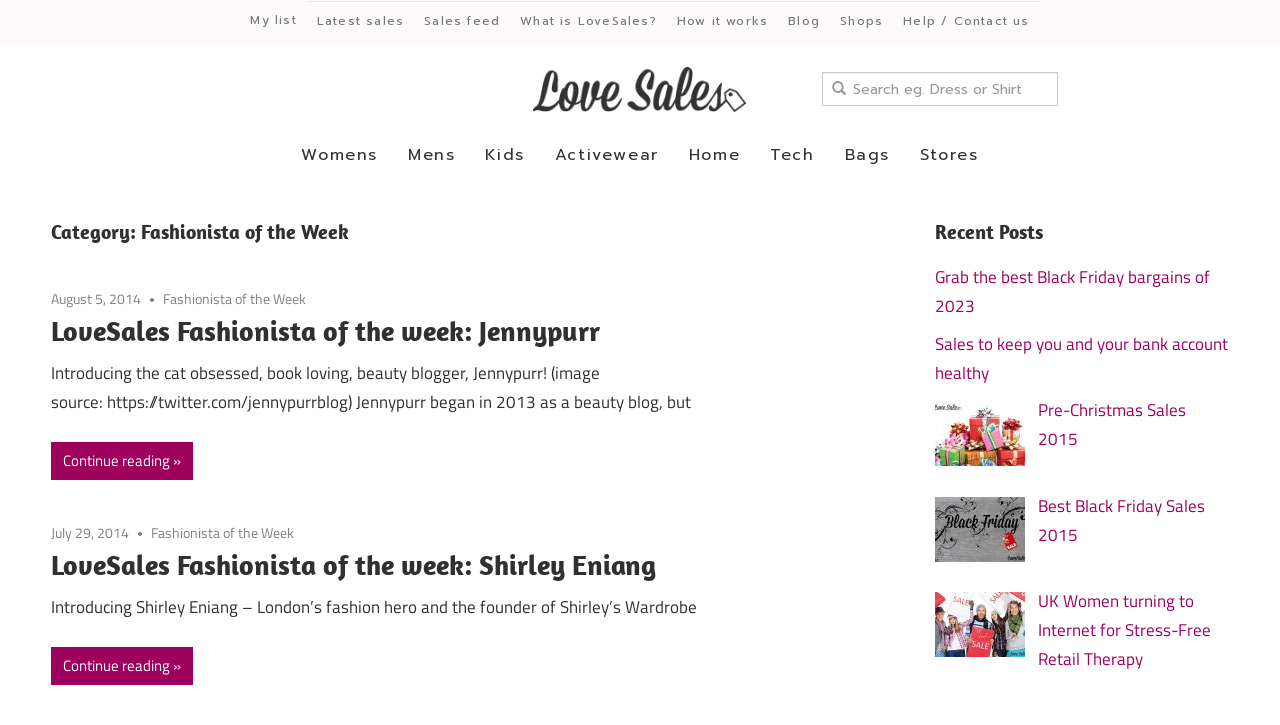

--- FILE ---
content_type: text/html; charset=UTF-8
request_url: https://www.lovesales.com/blog/category/fashionista-of-the-week/
body_size: 6665
content:
<!DOCTYPE html>
<html lang="en-US">

<head>
<meta charset="UTF-8">
<meta name="viewport" content="width=device-width, initial-scale=1">
<link rel="profile" href="http://gmpg.org/xfn/11">
<link rel="pingback" href="https://www.lovesales.com/blog/xmlrpc.php">

<meta name='robots' content='noindex, follow' />

<!-- Social Warfare v4.2.1 https://warfareplugins.com - BEGINNING OF OUTPUT -->
<style>
	@font-face {
		font-family: "sw-icon-font";
		src:url("https://www.lovesales.com/blog/wp-content/plugins/social-warfare/assets/fonts/sw-icon-font.eot?ver=4.2.1");
		src:url("https://www.lovesales.com/blog/wp-content/plugins/social-warfare/assets/fonts/sw-icon-font.eot?ver=4.2.1#iefix") format("embedded-opentype"),
		url("https://www.lovesales.com/blog/wp-content/plugins/social-warfare/assets/fonts/sw-icon-font.woff?ver=4.2.1") format("woff"),
		url("https://www.lovesales.com/blog/wp-content/plugins/social-warfare/assets/fonts/sw-icon-font.ttf?ver=4.2.1") format("truetype"),
		url("https://www.lovesales.com/blog/wp-content/plugins/social-warfare/assets/fonts/sw-icon-font.svg?ver=4.2.1#1445203416") format("svg");
		font-weight: normal;
		font-style: normal;
		font-display:block;
	}
</style>
<!-- Social Warfare v4.2.1 https://warfareplugins.com - END OF OUTPUT -->


	<!-- This site is optimized with the Yoast SEO plugin v16.3 - https://yoast.com/wordpress/plugins/seo/ -->
	<title>Fashionista of the Week Archives</title>
	<meta property="og:locale" content="en_US" />
	<meta property="og:type" content="article" />
	<meta property="og:title" content="Fashionista of the Week Archives" />
	<meta property="og:url" content="https://www.lovesales.com/blog/category/fashionista-of-the-week/" />
	<meta property="og:site_name" content="LoveSales.com Blog" />
	<meta name="twitter:card" content="summary_large_image" />
	<script type="application/ld+json" class="yoast-schema-graph">{"@context":"https://schema.org","@graph":[{"@type":"WebSite","@id":"https://www.lovesales.com/blog/#website","url":"https://www.lovesales.com/blog/","name":"LoveSales.com Blog","description":"The savvy shoppers&#039; blog","potentialAction":[{"@type":"SearchAction","target":"https://www.lovesales.com/blog/?s={search_term_string}","query-input":"required name=search_term_string"}],"inLanguage":"en-US"},{"@type":"CollectionPage","@id":"https://www.lovesales.com/blog/category/fashionista-of-the-week/#webpage","url":"https://www.lovesales.com/blog/category/fashionista-of-the-week/","name":"Fashionista of the Week Archives","isPartOf":{"@id":"https://www.lovesales.com/blog/#website"},"breadcrumb":{"@id":"https://www.lovesales.com/blog/category/fashionista-of-the-week/#breadcrumb"},"inLanguage":"en-US","potentialAction":[{"@type":"ReadAction","target":["https://www.lovesales.com/blog/category/fashionista-of-the-week/"]}]},{"@type":"BreadcrumbList","@id":"https://www.lovesales.com/blog/category/fashionista-of-the-week/#breadcrumb","itemListElement":[{"@type":"ListItem","position":1,"item":{"@type":"WebPage","@id":"https://www.lovesales.com/blog/","url":"https://www.lovesales.com/blog/","name":"Home"}},{"@type":"ListItem","position":2,"item":{"@id":"https://www.lovesales.com/blog/category/fashionista-of-the-week/#webpage"}}]}]}</script>
	<!-- / Yoast SEO plugin. -->


<link rel='dns-prefetch' href='//s.w.org' />
<link rel="alternate" type="application/rss+xml" title="LoveSales.com Blog &raquo; Feed" href="https://www.lovesales.com/blog/feed/" />
<link rel="alternate" type="application/rss+xml" title="LoveSales.com Blog &raquo; Comments Feed" href="https://www.lovesales.com/blog/comments/feed/" />
<link rel="alternate" type="application/rss+xml" title="LoveSales.com Blog &raquo; Fashionista of the Week Category Feed" href="https://www.lovesales.com/blog/category/fashionista-of-the-week/feed/" />
		<script type="text/javascript">
			window._wpemojiSettings = {"baseUrl":"https:\/\/s.w.org\/images\/core\/emoji\/13.0.1\/72x72\/","ext":".png","svgUrl":"https:\/\/s.w.org\/images\/core\/emoji\/13.0.1\/svg\/","svgExt":".svg","source":{"concatemoji":"https:\/\/www.lovesales.com\/blog\/wp-includes\/js\/wp-emoji-release.min.js?ver=5.7.14"}};
			!function(e,a,t){var n,r,o,i=a.createElement("canvas"),p=i.getContext&&i.getContext("2d");function s(e,t){var a=String.fromCharCode;p.clearRect(0,0,i.width,i.height),p.fillText(a.apply(this,e),0,0);e=i.toDataURL();return p.clearRect(0,0,i.width,i.height),p.fillText(a.apply(this,t),0,0),e===i.toDataURL()}function c(e){var t=a.createElement("script");t.src=e,t.defer=t.type="text/javascript",a.getElementsByTagName("head")[0].appendChild(t)}for(o=Array("flag","emoji"),t.supports={everything:!0,everythingExceptFlag:!0},r=0;r<o.length;r++)t.supports[o[r]]=function(e){if(!p||!p.fillText)return!1;switch(p.textBaseline="top",p.font="600 32px Arial",e){case"flag":return s([127987,65039,8205,9895,65039],[127987,65039,8203,9895,65039])?!1:!s([55356,56826,55356,56819],[55356,56826,8203,55356,56819])&&!s([55356,57332,56128,56423,56128,56418,56128,56421,56128,56430,56128,56423,56128,56447],[55356,57332,8203,56128,56423,8203,56128,56418,8203,56128,56421,8203,56128,56430,8203,56128,56423,8203,56128,56447]);case"emoji":return!s([55357,56424,8205,55356,57212],[55357,56424,8203,55356,57212])}return!1}(o[r]),t.supports.everything=t.supports.everything&&t.supports[o[r]],"flag"!==o[r]&&(t.supports.everythingExceptFlag=t.supports.everythingExceptFlag&&t.supports[o[r]]);t.supports.everythingExceptFlag=t.supports.everythingExceptFlag&&!t.supports.flag,t.DOMReady=!1,t.readyCallback=function(){t.DOMReady=!0},t.supports.everything||(n=function(){t.readyCallback()},a.addEventListener?(a.addEventListener("DOMContentLoaded",n,!1),e.addEventListener("load",n,!1)):(e.attachEvent("onload",n),a.attachEvent("onreadystatechange",function(){"complete"===a.readyState&&t.readyCallback()})),(n=t.source||{}).concatemoji?c(n.concatemoji):n.wpemoji&&n.twemoji&&(c(n.twemoji),c(n.wpemoji)))}(window,document,window._wpemojiSettings);
		</script>
		<style type="text/css">
img.wp-smiley,
img.emoji {
	display: inline !important;
	border: none !important;
	box-shadow: none !important;
	height: 1em !important;
	width: 1em !important;
	margin: 0 .07em !important;
	vertical-align: -0.1em !important;
	background: none !important;
	padding: 0 !important;
}
</style>
	<link rel='stylesheet' id='social-warfare-block-css-css'  href='https://www.lovesales.com/blog/wp-content/plugins/social-warfare/assets/js/post-editor/dist/blocks.style.build.css?ver=5.7.14' type='text/css' media='all' />
<link rel='stylesheet' id='maxwell-theme-fonts-css'  href='https://www.lovesales.com/blog/wp-content/fonts/934b9394aac0b0f0517e95a8b4c48a44.css?ver=20201110' type='text/css' media='all' />
<link rel='stylesheet' id='wp-block-library-css'  href='https://www.lovesales.com/blog/wp-includes/css/dist/block-library/style.min.css?ver=5.7.14' type='text/css' media='all' />
<link rel='stylesheet' id='social_warfare-css'  href='https://www.lovesales.com/blog/wp-content/plugins/social-warfare/assets/css/style.min.css?ver=4.2.1' type='text/css' media='all' />
<link rel='stylesheet' id='maxwell-stylesheet-css'  href='https://www.lovesales.com/blog/wp-content/themes/maxwell/style.css?ver=2.2.2' type='text/css' media='all' />
<style id='maxwell-stylesheet-inline-css' type='text/css'>
.site-description { position: absolute; clip: rect(1px, 1px, 1px, 1px); width: 1px; height: 1px; overflow: hidden; }
</style>
<link rel='stylesheet' id='maxwell-safari-flexbox-fixes-css'  href='https://www.lovesales.com/blog/wp-content/themes/maxwell/assets/css/safari-flexbox-fixes.css?ver=20200827' type='text/css' media='all' />
<link rel='stylesheet' id='genericons-css'  href='https://www.lovesales.com/blog/wp-content/themes/maxwell/assets/genericons/genericons.css?ver=3.4.1' type='text/css' media='all' />
<script type='text/javascript' src='https://www.lovesales.com/blog/wp-includes/js/jquery/jquery.min.js?ver=3.5.1' id='jquery-core-js'></script>
<script type='text/javascript' src='https://www.lovesales.com/blog/wp-includes/js/jquery/jquery-migrate.min.js?ver=3.3.2' id='jquery-migrate-js'></script>
<!--[if lt IE 9]>
<script type='text/javascript' src='https://www.lovesales.com/blog/wp-content/themes/maxwell/assets/js/html5shiv.min.js?ver=3.7.3' id='html5shiv-js'></script>
<![endif]-->
<script type='text/javascript' src='https://www.lovesales.com/blog/wp-content/themes/maxwell/assets/js/svgxuse.min.js?ver=1.2.6' id='svgxuse-js'></script>
<link rel="https://api.w.org/" href="https://www.lovesales.com/blog/wp-json/" /><link rel="alternate" type="application/json" href="https://www.lovesales.com/blog/wp-json/wp/v2/categories/12" /><link rel="EditURI" type="application/rsd+xml" title="RSD" href="https://www.lovesales.com/blog/xmlrpc.php?rsd" />
<link rel="wlwmanifest" type="application/wlwmanifest+xml" href="https://www.lovesales.com/blog/wp-includes/wlwmanifest.xml" /> 
<meta name="generator" content="WordPress 5.7.14" />
<style>:root {
			--lazy-loader-animation-duration: 300ms;
		}
		  
		.lazyload {
	display: block;
}

.lazyload,
        .lazyloading {
			opacity: 0;
		}


		.lazyloaded {
			opacity: 1;
			transition: opacity 300ms;
			transition: opacity var(--lazy-loader-animation-duration);
		}</style><noscript><style>.lazyload { display: none; } .lazyload[class*="lazy-loader-background-element-"] { display: block; opacity: 1; }</style></noscript>
<link href="https://www.lovesales.com/assets/css/wordpress.css?d=2025-11-13" rel="stylesheet" />

<!-- Google Tag Manager -->
<script>(function(w,d,s,l,i){w[l]=w[l]||[];w[l].push({'gtm.start':
new Date().getTime(),event:'gtm.js'});var f=d.getElementsByTagName(s)[0],
j=d.createElement(s),dl=l!='dataLayer'?'&l='+l:'';j.async=true;j.src=
'https://www.googletagmanager.com/gtm.js?id='+i+dl;f.parentNode.insertBefore(j,f);
})(window,document,'script','dataLayer','GTM-5Z5FB8H');</script>
<!-- End Google Tag Manager -->

</head>

<body class="archive category category-fashionista-of-the-week category-12 wp-embed-responsive post-layout-one-column">

    <!-- Google Tag Manager (noscript) -->
    <noscript><iframe src="https://www.googletagmanager.com/ns.html?id=GTM-5Z5FB8H"
    height="0" width="0" style="display:none;visibility:hidden"></iframe></noscript>
    <!-- End Google Tag Manager (noscript) -->

	<div id="my-header">
		<iframe src="https://www.lovesales.com/wp-header" frameBorder="0" scrolling="no"></iframe>
	</div>

	<div id="my-page">

	
	<div id="page" class="hfeed site">

		<a class="skip-link screen-reader-text" href="#content">Skip to content</a>

		
		
		<div id="content" class="site-content container clearfix">

			
	<section id="primary" class="content-archive content-area">
		<main id="main" class="site-main" role="main">

		
			<header class="page-header">

				<h1 class="archive-title">Category: <span>Fashionista of the Week</span></h1>				
			</header><!-- .page-header -->

			<div id="post-wrapper" class="post-wrapper clearfix">

				
<div class="post-column clearfix">

	<article id="post-824" class="post-824 post type-post status-publish format-standard hentry category-fashionista-of-the-week">

		
		<header class="entry-header">

			<div class="entry-meta"><span class="meta-date"><a href="https://www.lovesales.com/blog/lovesales-fashionista-week-jennypurr/" title="5:43 pm" rel="bookmark"><time class="entry-date published updated" datetime="2014-08-05T17:43:23+01:00">August 5, 2014</time></a></span><span class="meta-category"> <a href="https://www.lovesales.com/blog/category/fashionista-of-the-week/" rel="category tag">Fashionista of the Week</a></span></div>
			<h2 class="entry-title"><a href="https://www.lovesales.com/blog/lovesales-fashionista-week-jennypurr/" rel="bookmark">LoveSales Fashionista of the week: Jennypurr</a></h2>
		</header><!-- .entry-header -->

		<div class="entry-content entry-excerpt clearfix">
			<p>Introducing the cat obsessed, book loving, beauty blogger, Jennypurr! (image source:&nbsp;https://twitter.com/jennypurrblog) Jennypurr began in 2013 as a beauty blog, but</p>
			
			<a href="https://www.lovesales.com/blog/lovesales-fashionista-week-jennypurr/" class="more-link">Continue reading</a>

				</div><!-- .entry-content -->

	</article>

</div>

<div class="post-column clearfix">

	<article id="post-794" class="post-794 post type-post status-publish format-standard hentry category-fashionista-of-the-week">

		
		<header class="entry-header">

			<div class="entry-meta"><span class="meta-date"><a href="https://www.lovesales.com/blog/lovesales-fashionista-week-shirley-eniang/" title="11:15 am" rel="bookmark"><time class="entry-date published updated" datetime="2014-07-29T11:15:38+01:00">July 29, 2014</time></a></span><span class="meta-category"> <a href="https://www.lovesales.com/blog/category/fashionista-of-the-week/" rel="category tag">Fashionista of the Week</a></span></div>
			<h2 class="entry-title"><a href="https://www.lovesales.com/blog/lovesales-fashionista-week-shirley-eniang/" rel="bookmark">LoveSales Fashionista of the week: Shirley Eniang</a></h2>
		</header><!-- .entry-header -->

		<div class="entry-content entry-excerpt clearfix">
			<p>Introducing Shirley Eniang – London’s fashion hero and the founder of Shirley’s Wardrobe &nbsp; &nbsp; &nbsp; &nbsp; &nbsp; &nbsp; &nbsp;</p>
			
			<a href="https://www.lovesales.com/blog/lovesales-fashionista-week-shirley-eniang/" class="more-link">Continue reading</a>

				</div><!-- .entry-content -->

	</article>

</div>

<div class="post-column clearfix">

	<article id="post-768" class="post-768 post type-post status-publish format-standard hentry category-fashionista-of-the-week">

		
		<header class="entry-header">

			<div class="entry-meta"><span class="meta-date"><a href="https://www.lovesales.com/blog/lovesales-fashionista-week-suzie-bonaldi/" title="5:10 pm" rel="bookmark"><time class="entry-date published updated" datetime="2014-07-22T17:10:09+01:00">July 22, 2014</time></a></span><span class="meta-category"> <a href="https://www.lovesales.com/blog/category/fashionista-of-the-week/" rel="category tag">Fashionista of the Week</a></span></div>
			<h2 class="entry-title"><a href="https://www.lovesales.com/blog/lovesales-fashionista-week-suzie-bonaldi/" rel="bookmark">LoveSales Fashionista of the week: Suzie Bonaldi</a></h2>
		</header><!-- .entry-header -->

		<div class="entry-content entry-excerpt clearfix">
			<p>Introducing the founder of Hello October, Suzie Bonaldi! The pint sized beauty and fashion loving blogger from the UK. (image</p>
			
			<a href="https://www.lovesales.com/blog/lovesales-fashionista-week-suzie-bonaldi/" class="more-link">Continue reading</a>

				</div><!-- .entry-content -->

	</article>

</div>

<div class="post-column clearfix">

	<article id="post-736" class="post-736 post type-post status-publish format-standard hentry category-fashionista-of-the-week">

		
		<header class="entry-header">

			<div class="entry-meta"><span class="meta-date"><a href="https://www.lovesales.com/blog/lovesales-fashionista-week-meg-gunn/" title="3:24 pm" rel="bookmark"><time class="entry-date published updated" datetime="2014-07-15T15:24:59+01:00">July 15, 2014</time></a></span><span class="meta-category"> <a href="https://www.lovesales.com/blog/category/fashionista-of-the-week/" rel="category tag">Fashionista of the Week</a></span></div>
			<h2 class="entry-title"><a href="https://www.lovesales.com/blog/lovesales-fashionista-week-meg-gunn/" rel="bookmark">LoveSales Fashionista of the week: Meg Gunn</a></h2>
		</header><!-- .entry-header -->

		<div class="entry-content entry-excerpt clearfix">
			<p>Introducing – Beauty Obsessed Benebabe Meg Gunn owner and founder of&nbsp;www.megsboutique.co.uk Meg’s Boutique is a fashion, beauty and lifestyle blog</p>
			
			<a href="https://www.lovesales.com/blog/lovesales-fashionista-week-meg-gunn/" class="more-link">Continue reading</a>

				</div><!-- .entry-content -->

	</article>

</div>

<div class="post-column clearfix">

	<article id="post-708" class="post-708 post type-post status-publish format-standard hentry category-fashionista-of-the-week">

		
		<header class="entry-header">

			<div class="entry-meta"><span class="meta-date"><a href="https://www.lovesales.com/blog/lovesales-fashionista-week-jen-riley/" title="5:27 pm" rel="bookmark"><time class="entry-date published updated" datetime="2014-07-08T17:27:14+01:00">July 8, 2014</time></a></span><span class="meta-category"> <a href="https://www.lovesales.com/blog/category/fashionista-of-the-week/" rel="category tag">Fashionista of the Week</a></span></div>
			<h2 class="entry-title"><a href="https://www.lovesales.com/blog/lovesales-fashionista-week-jen-riley/" rel="bookmark">LoveSales Fashionista of the week: Jen Riley</a></h2>
		</header><!-- .entry-header -->

		<div class="entry-content entry-excerpt clearfix">
			<p>Introducing Jen Riley the Beauty Junkie herself. She is the woman behind A beauty junkie in London and the one</p>
			
			<a href="https://www.lovesales.com/blog/lovesales-fashionista-week-jen-riley/" class="more-link">Continue reading</a>

				</div><!-- .entry-content -->

	</article>

</div>

			</div>

			
	<nav class="navigation pagination" role="navigation" aria-label="Posts">
		<h2 class="screen-reader-text">Posts navigation</h2>
		<div class="nav-links"><span aria-current="page" class="page-numbers current">1</span>
<a class="page-numbers" href="https://www.lovesales.com/blog/category/fashionista-of-the-week/page/2/">2</a>
<a class="page-numbers" href="https://www.lovesales.com/blog/category/fashionista-of-the-week/page/3/">3</a>
<a class="next page-numbers" href="https://www.lovesales.com/blog/category/fashionista-of-the-week/page/2/"><span class="screen-reader-text">Next Posts</span>&raquo;</a></div>
	</nav>
		
		</main><!-- #main -->
	</section><!-- #primary -->

	
	<section id="secondary" class="sidebar widget-area clearfix" role="complementary">

		<aside id="tzwb-recent-posts-2" class="widget tzwb-recent-posts clearfix"><div class="widget-header"><h3 class="widget-title">Recent Posts</h3></div>
		<div class="tzwb-content tzwb-clearfix">

			<ul class="tzwb-posts-list">
				
					<li>

				
					<a href="https://www.lovesales.com/blog/grab-the-best-black-friday-bargains-of-2023/" title="Grab the best Black Friday bargains of 2023">
						Grab the best Black Friday bargains of 2023					</a>

				
					<li>

				
					<a href="https://www.lovesales.com/blog/sales-to-keep-you-and-your-bank-account-healthy/" title="Sales to keep you and your bank account healthy">
						Sales to keep you and your bank account healthy					</a>

				
					<li class="tzwb-has-thumbnail">
						<a href="https://www.lovesales.com/blog/prechristmassales2015/" title="Pre-Christmas Sales 2015">
							<img width="90" height="65" src="https://www.lovesales.com/blog/wp-content/uploads/2015/12/pre-christmas-sales-2015-90x65.jpg" class="attachment-tzwb-thumbnail size-tzwb-thumbnail wp-post-image" alt="Pre-Christmas Sales 2015" />						</a>

				
					<a href="https://www.lovesales.com/blog/prechristmassales2015/" title="Pre-Christmas Sales 2015">
						Pre-Christmas Sales 2015					</a>

				
					<li class="tzwb-has-thumbnail">
						<a href="https://www.lovesales.com/blog/best-black-friday-sales-2015/" title="Best Black Friday Sales 2015">
							<img width="90" height="65" src="https://www.lovesales.com/blog/wp-content/uploads/2015/11/best-black-friday-sales-2015-90x65.jpg" class="attachment-tzwb-thumbnail size-tzwb-thumbnail wp-post-image" alt="Best Black Friday Sales 2015" />						</a>

				
					<a href="https://www.lovesales.com/blog/best-black-friday-sales-2015/" title="Best Black Friday Sales 2015">
						Best Black Friday Sales 2015					</a>

				
					<li class="tzwb-has-thumbnail">
						<a href="https://www.lovesales.com/blog/uk-women-turning-to-internet-for-stress-free-retail-therapy/" title="UK Women turning to Internet for Stress-Free Retail Therapy">
							<img width="90" height="65" src="https://www.lovesales.com/blog/wp-content/uploads/2015/11/stress-free-retail-therapy-90x65.jpg" class="attachment-tzwb-thumbnail size-tzwb-thumbnail wp-post-image" alt="Stress Free Retail Therapy" />						</a>

				
					<a href="https://www.lovesales.com/blog/uk-women-turning-to-internet-for-stress-free-retail-therapy/" title="UK Women turning to Internet for Stress-Free Retail Therapy">
						UK Women turning to Internet for Stress-Free Retail Therapy					</a>

							</ul>

		</div>

		</aside><aside id="search-2" class="widget widget_search clearfix"><div class="widget-header"><h3 class="widget-title">Search Blog</h3></div>
<form role="search" method="get" class="search-form" action="https://www.lovesales.com/blog/">
	<label>
		<span class="screen-reader-text">Search for:</span>
		<input type="search" class="search-field"
			placeholder="Search &hellip;"
			value="" name="s"
			title="Search for:" />
	</label>
	<button type="submit" class="search-submit">
		<span class="genericon-search"></span>
		<span class="screen-reader-text">Search</span>
	</button>
</form>
</aside><aside id="categories-3" class="widget widget_categories clearfix"><div class="widget-header"><h3 class="widget-title">Categories</h3></div>
			<ul>
					<li class="cat-item cat-item-1"><a href="https://www.lovesales.com/blog/category/competitions/">Competitions</a>
</li>
	<li class="cat-item cat-item-12 current-cat"><a aria-current="page" href="https://www.lovesales.com/blog/category/fashionista-of-the-week/">Fashionista of the Week</a>
</li>
	<li class="cat-item cat-item-84"><a href="https://www.lovesales.com/blog/category/latest-sales/">Latest Sales</a>
</li>
	<li class="cat-item cat-item-2"><a href="https://www.lovesales.com/blog/category/lovesales-news/">LoveSales News</a>
</li>
	<li class="cat-item cat-item-68"><a href="https://www.lovesales.com/blog/category/ootd/">OOTD</a>
</li>
	<li class="cat-item cat-item-49"><a href="https://www.lovesales.com/blog/category/sales-made-easy/">Sales Made Easy</a>
</li>
	<li class="cat-item cat-item-85"><a href="https://www.lovesales.com/blog/category/seasonal-sales/">Seasonal Sales</a>
</li>
	<li class="cat-item cat-item-115"><a href="https://www.lovesales.com/blog/category/steal-her-style/">Steal Her Style</a>
</li>
	<li class="cat-item cat-item-51"><a href="https://www.lovesales.com/blog/category/trends/">Trends</a>
</li>
			</ul>

			</aside><aside id="tzwb-social-icons-2" class="widget tzwb-social-icons clearfix"><div class="widget-header"><h3 class="widget-title">Stay in Touch</h3></div>
		<div class="tzwb-content tzwb-clearfix">

			<ul id="menu-social-links" class="tzwb-social-icons-menu social-icons-menu menu"><li id="menu-item-2876" class="menu-item menu-item-type-custom menu-item-object-custom menu-item-2876"><a href="https://www.facebook.com/welovesales"><span class="screen-reader-text">Facebook</span></a></li>
<li id="menu-item-2877" class="menu-item menu-item-type-custom menu-item-object-custom menu-item-2877"><a href="https://twitter.com/lovesalesdotcom"><span class="screen-reader-text">Twitter</span></a></li>
<li id="menu-item-2878" class="menu-item menu-item-type-custom menu-item-object-custom menu-item-2878"><a href="https://www.pinterest.com/welovesales"><span class="screen-reader-text">Pinterest</span></a></li>
<li id="menu-item-2879" class="menu-item menu-item-type-custom menu-item-object-custom menu-item-2879"><a href="https://instagram.com/lovesales"><span class="screen-reader-text">Instagram</span></a></li>
</ul>
		</div>

		</aside>
	</section><!-- #secondary -->



	</div><!-- #content -->

	
	
</div><!-- #page -->

<div id="my-footer">
	<iframe src="https://www.lovesales.com/wp-footer/" frameBorder="0" scrolling="no"></iframe>
</div>

</div><!-- #my-page -->

<script type='text/javascript' id='disqus_count-js-extra'>
/* <![CDATA[ */
var countVars = {"disqusShortname":"lovesales"};
/* ]]> */
</script>
<script type='text/javascript' src='https://www.lovesales.com/blog/wp-content/plugins/disqus-comment-system/public/js/comment_count.js?ver=3.0.21' id='disqus_count-js'></script>
<script type='text/javascript' id='social_warfare_script-js-extra'>
/* <![CDATA[ */
var socialWarfare = {"addons":[],"post_id":"824","variables":{"emphasizeIcons":false,"powered_by_toggle":false,"affiliate_link":"https:\/\/warfareplugins.com"},"floatBeforeContent":""};
/* ]]> */
</script>
<script type='text/javascript' src='https://www.lovesales.com/blog/wp-content/plugins/social-warfare/assets/js/script.min.js?ver=4.2.1' id='social_warfare_script-js'></script>
<script type='text/javascript' src='https://www.lovesales.com/blog/wp-content/plugins/lazy-loading-responsive-images/js/lazysizes.min.js?ver=1621599652' id='lazysizes-js'></script>
<script type='text/javascript' src='https://www.lovesales.com/blog/wp-includes/js/wp-embed.min.js?ver=5.7.14' id='wp-embed-js'></script>
<script type="text/javascript"> var swp_nonce = "d197eeca7c";function parentIsEvil() { var html = null; try { var doc = top.location.pathname; } catch(err){ }; if(typeof doc === "undefined") { return true } else { return false }; }; if (parentIsEvil()) { top.location = self.location.href; };var url = "https://www.lovesales.com/blog/lovesales-fashionista-week-jennypurr/";if(url.indexOf("stfi.re") != -1) { var canonical = ""; var links = document.getElementsByTagName("link"); for (var i = 0; i < links.length; i ++) { if (links[i].getAttribute("rel") === "canonical") { canonical = links[i].getAttribute("href")}}; canonical = canonical.replace("?sfr=1", "");top.location = canonical; console.log(canonical);};var swpFloatBeforeContent = false; var swp_ajax_url = "https://www.lovesales.com/blog/wp-admin/admin-ajax.php";var swpClickTracking = false;</script>
<!-- jquery -->
<script src="//code.jquery.com/jquery-1.11.3.min.js"></script>

<script type="text/javascript">
	
	$( document ).ready( function( ) {

		function receiveHeight( e ) {
			if( e.origin === "https://www.lovesales.com" ) {
				var height = e.data;
				$( "#my-header iframe" ).height( height );
			}
		}

		window.addEventListener( "message", receiveHeight, false );

	} );

</script>

<script type="text/javascript" src="https://s.skimresources.com/js/47051X1183696.skimlinks.js"></script>

</body>
</html>


--- FILE ---
content_type: text/html; charset=UTF-8
request_url: https://www.lovesales.com/wp-header
body_size: 2907
content:
<!DOCTYPE html>
<html lang="en">
  <head>
    <meta charset="utf-8">
    <meta name="viewport" content="width=device-width, initial-scale=1.0, minimum-scale=1.0, maximum-scale=1.0, user-scalable=no">

    <title>WP Header - LoveSales.com</title>
    
    <!-- favicon -->
    <link href="/favicon.ico" rel="shortcut icon" />

    <!-- facebook open graph tags -->
                            
    <!-- twitter summary card -->
                    
    <!-- meta tags -->
    <meta name="description" content="" />

    <!-- bootstrap styles -->
    <link type="text/css" href="/bootstrap/3.0.3/css/bootstrap.min.css" rel="stylesheet" />

    <!-- jquery ui styles -->
    <link type="text/css" href="/assets/js/jquery-ui/1.11.3/themes/smoothness/jquery-ui.min.css" rel="stylesheet" />

    <!-- custom styles -->
    <link type="text/css" href="/assets/css/general.css?t=1702031279" rel="stylesheet" />
    <link type="text/css" href="/assets/css/header.css?t=1702031279" rel="stylesheet" />
    <link type="text/css" href="/assets/css/footer.css?t=1702031279" rel="stylesheet" />  

                  
    <!-- canonical tag -->
    <link href="https://www.lovesales.com/wp-header" rel="canonical" />

    <!-- modernizr -->
    <script type="text/javascript" src="/assets/js/modernizr/2.6.2/modernizr.min.js"></script>
    
    <!-- respond -->
    <script type="text/javascript" src="/assets/js/respond/1.3.0/respond.min.js"></script>
    
    <!-- Google Tag Manager -->
    <script>(function(w,d,s,l,i){w[l]=w[l]||[];w[l].push({'gtm.start':
    new Date().getTime(),event:'gtm.js'});var f=d.getElementsByTagName(s)[0],
    j=d.createElement(s),dl=l!='dataLayer'?'&l='+l:'';j.async=true;j.src=
    'https://www.googletagmanager.com/gtm.js?id='+i+dl;f.parentNode.insertBefore(j,f);
    })(window,document,'script','dataLayer','GTM-5Z5FB8H');</script>
    <!-- End Google Tag Manager -->

    <base target="_parent">

  </head>

  <body style="background-color: transparent;">

    <!-- Google Tag Manager (noscript) -->
    <noscript><iframe src="https://www.googletagmanager.com/ns.html?id=GTM-5Z5FB8H"
    height="0" width="0" style="display:none;visibility:hidden"></iframe></noscript>
    <!-- End Google Tag Manager (noscript) -->

    <div id="sidebar-menu-mobiles">
      <div class="content">
        <div class="row">
          <div class="col-sm-12">
            <a id="close-menu-button" class="btn btn-white" href="javascript:void(0);">MENU<span class="glyphicon glyphicon-remove"></span></a>
          </div>
        </div>
        <div class="row">
          <div class="col-sm-12">
            <form class="search form-inline" action="/search" method="get">
              <div class="form-group">
                <span class="glyphicon glyphicon-search"></span>
                <input id="searchInputAutocompleteMobile" class="form-control" type="text" name="q" placeholder="Search eg. Dress or Shirt" autocomplete="off" />
              </div>
            </form>
          </div>
        </div>
        <div class="row">
          <div class="col-sm-12">
            <ul>
              <li><a href="/my-list">My list</a></li>
              <li><a href="/latest-sales">Latest sales</a></li>
              <li><a href="/sales-feed">Sales feed</a></li>
              <li><a href="/what-is-love-sales">What is LoveSales?</a></li>
              <li><a href="/how-it-works">How it works</a></li>
              <li><a href="/blog/">Blog</a></li>
              <li><a href="/shops">Shops</a></li>
              <li><a href="/contact-us">Help / Contact us</a></li>
            </ul>
          </div>
        </div>
      </div>
    </div>

    <!-- login modal -->
    <div class="modal fade" id="login-modal" role="dialog">
    </div>

    <!-- product modal -->
    <div class="modal fade" id="product-modal" role="dialog">
    </div>

    <!-- sign up modal -->
    <div class="modal fade" id="sign-up-modal" role="dialog">
    </div>

    <!-- sign up login modal -->
    <div class="modal fade" id="sign-up-login-modal" role="dialog">
    </div>

    <div id="page-header-mobiles" class="visible-xs">
      <div class="navbar navbar-default navbar-fixed-top" role="navigation">
        <div class="navbar-header">
          <button id="open-menu-button" type="button" class="navbar-button-right navbar-toggle">
            <div class="icon-text">MENU</div>
            <div class="icon-bars">
              <span class="icon-bar"></span>
              <span class="icon-bar"></span>
              <span class="icon-bar"></span>
            </div>
          </button>
          <div class="logo">
            <a href="/">
              <img src="/assets/images/general/logo.jpg" width="166" height="35" alt="LoveSales" />
            </a>
          </div>
        </div>
      </div>

      <div id="page-navigation-mobiles" class="col-sm-12">
        <nav class="navbar" role="navigation">
            <ul class="nav navbar-nav">
                              <li class="nav-item dropdown mega-dropdown">
                  <a href="/sales-feed/all/womens-sale">Womens</a>
                </li>
                              <li class="nav-item dropdown mega-dropdown">
                  <a href="/sales-feed/all/mens-sale">Mens</a>
                </li>
                              <li class="nav-item dropdown mega-dropdown">
                  <a href="/sales-feed/all/kids-sale">Kids</a>
                </li>
                              <li class="nav-item dropdown mega-dropdown">
                  <a href="/sales-feed/all/activewear-sale">Activewear</a>
                </li>
                              <li class="nav-item dropdown mega-dropdown">
                  <a href="/sales-feed/all/home-sale">Home</a>
                </li>
                              <li class="nav-item dropdown mega-dropdown">
                  <a href="/sales-feed/all/tech-sale">Tech</a>
                </li>
                              <li class="nav-item dropdown mega-dropdown">
                  <a href="/sales-feed/all/bags-sale">Bags</a>
                </li>
                            <li class="nav-item dropdown mega-dropdown">
                <a id="show-stores-menu" href="javascript:void(0);">Stores</a>
              </li>
            </ul>

            <ul id="stores-menu" style="display: none;">
              <li><a href="/argos">Argos</a></li>
              <li><a href="/b-and-q">B&amp;Q</a></li>
              <li><a href="/burberry">Burberry</a></li>
              <li><a href="/harrods">Harrods</a></li>
              <li><a href="/hotel-chocolat">Hotal Chocolat</a></li>
              <li><a href="/marks-and-spencer">Marks &amp; Spencer</a></li>
              <li><a href="/pandora">Pandora</a></li>
              <li><a href="/sweaty-betty">Sweaty Betty</a></li>
              <li><a href="/tiffany-and-co">Tiffany &amp; Co</a></li>
              <li><a href="/latest-sales">More Stores</a></li>
            </ul>

        </nav>
      </div>

    </div>

    <div id="page-header" class="hidden-xs">

      <div class="navbar navbar-default navbar-fixed-top" role="navigation">
        <div id="secondary-nav">
          <div class="container">
            <div class="row">
              <div class="col-sm-12">
                <nav class="navbar" role="navigation">
                  <ul class="nav navbar-nav">
                    <li class="nav-item"><a href="/my-list">My list</a></li>
                    <li class="nav-item"><a href="/latest-sales">Latest sales</a></li>
                    <li class="nav-item"><a href="/sales-feed">Sales feed</a></li>
                    <li class="nav-item"><a href="/what-is-love-sales">What is LoveSales?</a></li>
                    <li class="nav-item"><a href="/how-it-works">How it works</a></li>
                    <li class="nav-item"><a href="/blog/">Blog</a></li>
                    <li class="nav-item"><a href="/shops">Shops</a></li>
                    <li class="nav-item"><a href="/contact-us">Help / Contact us</a></li>
                  </ul>
                </nav>
              </div>
            </div>
          </div>
        </div>
        <div class="container">
          <div class="row">
            <div class="col-sm-4">&nbsp;</div>
            <div class="col-sm-4">
              <a class="logo" href="/" title="LoveSales">
                <img src="/assets/images/general/logo.jpg" width="213" height="45" alt="LoveSales" />
              </a>
            </div>
                          <div class="col-sm-4">
                <form class="search form-inline" action="/search" method="get">
                  <div class="form-group">
                    <span class="glyphicon glyphicon-search"></span>
                    <input id="searchInputAutocomplete" class="form-control" type="text" name="q" placeholder="Search eg. Dress or Shirt" autocomplete="off" />
                  </div>
                </form>
              </div>
                      </div>
          <div id="page-navigation" class="col-sm-12">
            <nav class="navbar" role="navigation">
                <ul class="nav navbar-nav">
                                      <li class="nav-item dropdown mega-dropdown">
                      <a href="/sales-feed/all/womens-sale">Womens</a>
                    </li>
                                      <li class="nav-item dropdown mega-dropdown">
                      <a href="/sales-feed/all/mens-sale">Mens</a>
                    </li>
                                      <li class="nav-item dropdown mega-dropdown">
                      <a href="/sales-feed/all/kids-sale">Kids</a>
                    </li>
                                      <li class="nav-item dropdown mega-dropdown">
                      <a href="/sales-feed/all/activewear-sale">Activewear</a>
                    </li>
                                      <li class="nav-item dropdown mega-dropdown">
                      <a href="/sales-feed/all/home-sale">Home</a>
                    </li>
                                      <li class="nav-item dropdown mega-dropdown">
                      <a href="/sales-feed/all/tech-sale">Tech</a>
                    </li>
                                      <li class="nav-item dropdown mega-dropdown">
                      <a href="/sales-feed/all/bags-sale">Bags</a>
                    </li>
                                    <li>
                    <a href="javascript:void(0);" data-toggle="dropdown" aria-haspopup="true" aria-expanded="false">Stores</a>
                    <ul class="dropdown-menu">
                      <li><a href="/argos">Argos</a></li>
                      <li><a href="/b-and-q">B&amp;Q</a></li>
                      <li><a href="/burberry">Burberry</a></li>
                      <li><a href="/harrods">Harrods</a></li>
                      <li><a href="/hotel-chocolat">Hotal Chocolat</a></li>
                      <li><a href="/marks-and-spencer">Marks &amp; Spencer</a></li>
                      <li><a href="/pandora">Pandora</a></li>
                      <li><a href="/sweaty-betty">Sweaty Betty</a></li>
                      <li><a href="/tiffany-and-co">Tiffany &amp; Co</a></li>
                      <li><a href="/latest-sales">More Stores</a></li>
                    </ul>
                  </li>
                </ul>
            </nav>
          </div>
        </div>
      </div>
    </div><!-- end of page-header -->

    <div id="add-by-url">
      <div class="container">
        <div class="row">
          <div class="col-sm-12">
            <form id="add-by-url-form" class="form-inline">
              <div class="form-group">
                <span><input id="add-by-url-input" class="form-control" type="text" name="url" placeholder="Enter product URL" /></span>
                <input class="btn btn-purple" type="submit" value="+ ADD" />
              </div>
            </form>
          </div>
        </div>
      </div>
    </div><!-- end of add-by-url -->

    <div id="navigation-offset"></div>

    <!-- jquery -->
    <script type="text/javascript" src="/assets/js/jquery/1.11.0/jquery.min.js"></script>
    <script type="text/javascript" src="/assets/js/jquery-ui/1.11.3/jquery-ui.min.js"></script>
    
    <!-- jquery plugins -->
    <script type="text/javascript" src="/assets/js/jquery-plugins/jquery-migrate/1.2.1/jquery-migrate.min.js"></script>
    <script type="text/javascript" src="/assets/js/jquery-plugins/jquery-placeholder/jquery.placeholder.min.js"></script>
    <script type="text/javascript" src="/assets/js/jquery-plugins/jquery-validate/1.9.0/jquery.validate.min.js"></script>
    
    <!-- bootstrap javascript -->
    <script type="text/javascript" src="/bootstrap/3.0.3/js/bootstrap.min.js"></script>

    <!-- custom javascript -->
    <script type="text/javascript" src="/assets/js/general.js?t=1702031279"></script>

    <script type="text/javascript">

      $( document ).ready( function( ) {

        function sendHeight( ) {

          var w = $( window ).width( );
          var h = 0;

          if( w >= 768 ) {

            // desktop
            if( $( "ul.dropdown-menu, ul.ui-autocomplete" ).is( ":visible" ) ) {
                h = 1024;
            }
            else {
                h = 184;
            }
          }
          else {

            // mobile
            if( $( "#sidebar-menu-mobiles, #stores-menu" ).is( ":visible" ) ) {
                h = 736;
            }
            else {
                h = 194;
            }
          }

          var target = parent.postMessage ? parent : ( parent.document.postMessage ? parent.document : undefined );
          if( typeof target != undefined ) {
            target.postMessage( h, "*" );
          }
        }

        setInterval( sendHeight, 500 );

      } );

    </script>

  </body>
</html>

--- FILE ---
content_type: text/html; charset=UTF-8
request_url: https://www.lovesales.com/wp-footer/
body_size: 1775
content:
<!DOCTYPE html>
<html lang="en">
  <head>
    <meta charset="utf-8">
    <meta name="viewport" content="width=device-width, initial-scale=1.0, minimum-scale=1.0, maximum-scale=1.0, user-scalable=no">

    <title>WP Footer - LoveSales.com</title>
    
    <!-- favicon -->
    <link href="/favicon.ico" rel="shortcut icon" />

    <!-- facebook open graph tags -->
                            
    <!-- twitter summary card -->
                    
    <!-- meta tags -->
    <meta name="description" content="" />

    <!-- bootstrap styles -->
    <link type="text/css" href="/bootstrap/3.0.3/css/bootstrap.min.css" rel="stylesheet" />

    <!-- custom styles -->
    <link type="text/css" href="/assets/css/general.css?t=1702031279" rel="stylesheet" />
    <link type="text/css" href="/assets/css/header.css?t=1702031279" rel="stylesheet" />
    <link type="text/css" href="/assets/css/footer.css?t=1702031279" rel="stylesheet" />  

                  
    <!-- canonical tag -->
    <link href="https://www.lovesales.com/wp-footer/" rel="canonical" />

    <!-- modernizr -->
    <script type="text/javascript" src="/assets/js/modernizr/2.6.2/modernizr.min.js"></script>
    
    <!-- respond -->
    <script type="text/javascript" src="/assets/js/respond/1.3.0/respond.min.js"></script>
    
    <!-- Google Tag Manager -->
    <script>(function(w,d,s,l,i){w[l]=w[l]||[];w[l].push({'gtm.start':
    new Date().getTime(),event:'gtm.js'});var f=d.getElementsByTagName(s)[0],
    j=d.createElement(s),dl=l!='dataLayer'?'&l='+l:'';j.async=true;j.src=
    'https://www.googletagmanager.com/gtm.js?id='+i+dl;f.parentNode.insertBefore(j,f);
    })(window,document,'script','dataLayer','GTM-5Z5FB8H');</script>
    <!-- End Google Tag Manager -->

    <base target="_parent">

  </head>

  <body style="padding-top: 0 !important;">

    <!-- Google Tag Manager (noscript) -->
    <noscript><iframe src="https://www.googletagmanager.com/ns.html?id=GTM-5Z5FB8H"
    height="0" width="0" style="display:none;visibility:hidden"></iframe></noscript>
    <!-- End Google Tag Manager (noscript) -->

    <div id="page-footer">
      <div class="container">
        <div class="row">
        
          <div class="col-sm-9">
            <div id="page-footer-links">
              <ul>
                <li><a href="/what-is-love-sales">What is Love Sales?</a></li>
                <li><a href="/sales-feed">Sales Feed</a></li>
                <li><a href="/latest-sales">Latest Sales</a></li>
                <li><a href="/my-list">My List</a></li>
              </ul>
              <ul>
                <li><a href="/blog">Blog</a></li>
                <li><a href="/how-it-works">How it Works</a></li>
                <li><a href="/get-the-love-sales-button">Get the Love Sales Button</a></li>
                <li><a href="/advertise-on-love-sales">Advertise on Love Sales</a></li>
              </ul>
              <ul>
                <li><a href="/login">Login</a> / <a href="/sign-up">Sign Up</a></li>
                <li><a href="/shops">Shops</a></li>
                <li><a href="/contact-us">Help / Contact Us</a></li>
              </ul>
            </div>
          </div>

          <div class="col-sm-3">
            <div id="page-footer-social">
              <p>Follow Us</p>
              <ul>
                <li><a class="social-sprite facebook" href="http://www.facebook.com/welovesales" target="_blank" title="Facebook">Facebook</a></li>
                <li><a class="social-sprite twitter" href="http://twitter.com/lovesalesdotcom" target="_blank" title="Twitter">Twitter</a></li>
                <li><a class="social-sprite pinterest" href="http://www.pinterest.com/welovesales" target="_blank" title="Pinterest">Pinterest</a></li>
                <li><a class="social-sprite instagram" href="http://instagram.com/lovesales" target="_blank" title="Instagram">Instagram</a></li>
              </ul>
            </div>
          </div>

          <div class="col-sm-12">
            <div id="page-footer-copyright-privacy-terms">
              <ul>
                <li>&copy; LoveSales.com 2025</li>
                <li>|</li>
                <li><a href="https://www.iubenda.com/privacy-policy/461937" class="iubenda-nostyle no-brand iubenda-embed" title="Privacy Policy">Privacy Policy</a><script type="text/javascript">(function (w,d) {var loader = function () {var s = d.createElement("script"), tag = d.getElementsByTagName("script")[0]; s.src = "https://cdn.iubenda.com/iubenda.js"; tag.parentNode.insertBefore(s,tag);}; if(w.addEventListener){w.addEventListener("load", loader, false);}else if(w.attachEvent){w.attachEvent("onload", loader);}else{w.onload = loader;}})(window, document);</script></li>
                <li>|</li>
                <li><a href="/terms-of-service">Terms of Service</a></li>
              </ul>
            </div>
          </div>

        </div>
      </div>
    </div><!-- end of page-footer -->
    
    <!-- jquery -->
    <script type="text/javascript" src="/assets/js/jquery/1.11.0/jquery.min.js"></script>
    
    <!-- jquery plugins -->
    <script type="text/javascript" src="/assets/js/jquery-plugins/jquery-migrate/1.2.1/jquery-migrate.min.js"></script>
    <script type="text/javascript" src="/assets/js/jquery-plugins/jquery-placeholder/jquery.placeholder.min.js"></script>
    <script type="text/javascript" src="/assets/js/jquery-plugins/jquery-validate/1.9.0/jquery.validate.min.js"></script>
    
    <!-- bootstrap javascript -->
    <script type="text/javascript" src="/bootstrap/3.0.3/js/bootstrap.min.js"></script>
    
    <!-- custom javascript -->
    <script type="text/javascript" src="/assets/js/general.js?t=1702031279"></script>

  </body>
</html>

--- FILE ---
content_type: text/css; charset=utf-8
request_url: https://www.lovesales.com/assets/css/wordpress.css?d=2025-11-13
body_size: 393
content:
#my-header{text-align:center}#my-header iframe{height:184px;width:100%;z-index:99999}@media (max-width:767px){#my-header iframe{height:194px}}#my-page{position:absolute;top:184px;left:0;right:0;margin-left:auto;margin-right:auto;z-index:-99999}@media (max-width:767px){#my-page{top:194px}}#my-footer{text-align:center}#my-footer iframe{height:325px;width:100%}@media (max-width:767px){#my-footer iframe{height:1072px}}body{background:#fff}a:link,a:visited{color:#9e005d}.posted-by .avatar{display:none}.more-link{background:#9e005d}#text-3{margin-bottom:0;position:relative;top:-3em}#text-3 p{margin:0}.pagination .current,.pagination a:active,.pagination a:hover{background:#9e005d}.tzwb-social-icons .social-icons-menu li a{background:#9e005d}button,input[type=button],input[type=reset],input[type=submit]{background:#9e005d}

--- FILE ---
content_type: text/css; charset=utf-8
request_url: https://www.lovesales.com/assets/css/general.css?t=1702031279
body_size: 1083
content:
@font-face{font-family:'Mission Script';src:url(/assets/fonts/mission-script.otf)}@font-face{font-family:'PT Sans Bold';src:url(/assets/fonts/pt-sans-bold.ttf)}@font-face{font-family:'PT Sans Italic';src:url(/assets/fonts/pt-sans-italic.ttf)}@font-face{font-family:'PT Sans Regular';src:url(/assets/fonts/pt-sans-regular.ttf)}@font-face{font-family:'Spinnaker Regular';src:url(/assets/fonts/spinnaker-regular.ttf)}body{font-family:Prompt,Arial,Helvetica,sans-serif}.h1,.h2,.h3,.h4,h1,h2,h3,h4{font-family:Prompt,Arial,Helvetica,sans-serif;font-style:normal;font-weight:200}a,a:focus,a:hover,a:visited{color:#9e005d;font-family:'PT Sans Bold',Arial,Helvetica,sans-serif}hr{border-color:#ccc}label{font-weight:400}.mission-script{font-family:'Mission Script',Arial,Helvetica,sans-serif}.pt-sans-bold{font-family:'PT Sans Bold',Arial,Helvetica,sans-serif}#page-body{background-color:#fcfafb;float:left}.bold{font-weight:700}.italic{font-style:italic}.error{color:#c00}.col-lg-1,.col-lg-10,.col-lg-11,.col-lg-12,.col-lg-2,.col-lg-3,.col-lg-4,.col-lg-5,.col-lg-6,.col-lg-7,.col-lg-8,.col-lg-9,.col-md-1,.col-md-10,.col-md-11,.col-md-12,.col-md-2,.col-md-3,.col-md-4,.col-md-5,.col-md-6,.col-md-7,.col-md-8,.col-md-9,.col-sm-1,.col-sm-10,.col-sm-11,.col-sm-12,.col-sm-2,.col-sm-3,.col-sm-4,.col-sm-5,.col-sm-6,.col-sm-7,.col-sm-8,.col-sm-9,.col-xs-1,.col-xs-10,.col-xs-11,.col-xs-12,.col-xs-2,.col-xs-3,.col-xs-4,.col-xs-5,.col-xs-6,.col-xs-7,.col-xs-8,.col-xs-9{padding-left:10px;padding-right:10px}.btn{font-family:'PT Sans Bold',Arial,Helvetica,sans-serif;text-decoration:none;border-radius:0}.btn-white,.btn-white:focus{background-color:#fff;border-color:#9e005d;color:#9e005d!important}.btn-purple,.btn-purple:focus{background-color:#9e005d;border-color:#9e005d;color:#fff!important}.btn-green,.btn-green:focus{background-color:#0d8e91;border-color:#0d8e91;color:#fff!important}.btn-facebook,.btn-facebook:focus{background-color:#3b579d;border-color:#3b579d;color:#fff!important}.btn-facebook:active,.btn-facebook:hover,.btn-green:active,.btn-green:hover,.btn-purple:active,.btn-purple:hover,.btn-white:active,.btn-white:hover{background-color:#666;border-color:#666;color:#fff!important}.btn.active{box-shadow:none;color:#9e005d!important}.btn.active:hover{color:#fff!important}.popover{border-radius:0;max-width:none}.popover-content{float:left;font-family:'PT Sans Bold',Arial,Helvetica,sans-serif;padding:0;width:100%}.popover-content p{color:#ccc}.popover-content ul{margin:0;padding:0}.popover-content li{border-top:1px solid #ebebeb;float:left;width:100%}.popover-content li:first-child{border-top:none}.popover-content li>a{color:#333;float:left;padding:10px;text-decoration:none;width:100%}.popover-content li>a:hover{color:#9e005d}.popover-content li>a>span{color:#ccc;margin-right:10px;position:relative;top:2px}.popover-content li>p{margin:0;padding:10px}.ui-autocomplete{font-size:16px;z-index:99999!important}.ui-autocomplete a,.ui-autocomplete a:focus,.ui-autocomplete a:hover,.ui-autocomplete a:visited{color:#333}.ui-menu-item{border-color:#fff!important;padding:0!important}.ui-state-focus{background:0 0!important;border-color:#ccc!important;padding:0!important}.ui-menu-item span.heading{border-bottom:1px solid #000;cursor:default!important;display:block;font-family:'PT Sans Bold',Arial,Helvetica,sans-serif;padding:10px 5px 5px 5px}.ui-menu-item a{display:block;padding:5px}.ui-menu-item a:hover{background-color:#ccc}@media (max-width:767px){#page-body{min-height:768px;width:100%}.container{padding-left:10px;padding-right:10px;width:100%}.row{margin-left:-10px;margin-right:-10px}.btn{width:100%}}@media (min-width:768px){#page-body{min-height:1024px;width:1000px}.container{padding-left:0;padding-right:0;width:1000px}}@media (min-width:992px){#page-body{width:100%}}

--- FILE ---
content_type: text/css; charset=utf-8
request_url: https://www.lovesales.com/assets/css/header.css?t=1702031279
body_size: 1511
content:
@import url(https://fonts.googleapis.com/css?family=Prompt);#sidebar-menu-mobiles{background-color:rgba(0,0,0,.75);display:none;height:100%;position:fixed;right:0;top:0;width:100%;z-index:99999}#sidebar-menu-mobiles .content{background-color:#fff;height:100%;opacity:1;padding:8px 15px;position:fixed;right:0;top:0;width:75%}#sidebar-menu-mobiles .btn{float:right;font-family:Prompt;font-style:normal;font-weight:600;letter-spacing:.1em;padding:10px 15px;width:auto}#sidebar-menu-mobiles .btn>span{margin-left:5px;position:relative;top:2px}#sidebar-menu-mobiles .btn-white:active,#sidebar-menu-mobiles .btn-white:hover{background-color:#fff;border-color:#9e005d;color:#9e005d!important}#sidebar-menu-mobiles ul{margin:0;padding:0}#sidebar-menu-mobiles li{float:left;list-style:none;width:100%}#sidebar-menu-mobiles .search{margin-top:20px}#sidebar-menu-mobiles .search span.glyphicon-search{color:#999;float:left;left:10px;margin-top:-14px;position:relative;top:23px}#sidebar-menu-mobiles .search input{border:1px solid #ccc;border-radius:0;color:#666;padding-left:30px;width:100%}#sidebar-menu-mobiles li>a{color:#333;display:block;font-family:Prompt;font-size:16px;font-style:normal;font-weight:300;padding:10px}#page-header{float:left}#secondary-nav{background-color:#fcfafb;text-align:center}#secondary-nav .navbar{margin-bottom:0;min-height:auto}#secondary-nav .navbar-nav{display:inline-block;float:none}#secondary-nav a{font-family:Prompt;font-style:normal;font-weight:300;font-size:12px;line-height:18px;letter-spacing:.1em;padding:10px}#page-navigation ul.dropdown-menu{border-radius:0}#page-navigation ul.dropdown-menu>li>a{font-family:Prompt;font-style:normal;font-weight:300;padding:10px 15px;text-align:left}.logo{display:table}#page-header .search{margin-top:25px}#page-header .search span.glyphicon-search{color:#999;float:left;left:10px;margin-top:-14px;position:relative;top:23px}#page-header .search input{border:1px solid #ccc;border-radius:0;color:#666;padding-left:30px;width:100%}.navbar-default{background-color:#fff}.navbar-fixed-top{border-bottom:none}.navbar-left{float:left}.navbar-right{float:right}.navbar-left,.navbar-right{margin-top:40px}.navbar-left ul,.navbar-right ul{margin:0;padding:0}.navbar-left li,.navbar-right li{float:left;list-style:none;margin-right:5px}.navbar-left li:last-child,.navbar-right li:last-child{margin-right:0}.navbar-left li>a,.navbar-right li>a{color:#666}.navbar-nav{margin:0 -10px}.navbar-nav ul{margin:0;padding:0}.navbar-nav li{border-top:1px solid #ebebeb}.navbar-nav li:first-of-type{border-top:none}.navbar-nav li.divider{border-bottom:1px solid #e0e0e0}.navbar-nav li>p{color:#ccc;font-family:'PT Sans Bold',Arial,Helvetica,sans-serif;margin-bottom:0;padding:10px 15px 10px 15px}.navbar-nav li>a>span{color:#ccc;margin-right:15px;position:relative;top:2px}#burger-stack{padding-left:8px;padding-right:8px}#burger-stack span{background-color:#666;clear:left;float:left;height:3px;margin-bottom:3px;margin-right:5px;position:relative;top:3px;width:20px}#burger-stack:hover span{background-color:#fff}#burger-stack span:last-child{margin-bottom:5px}#burger-stack-content{display:none}.navbar-left .popover{width:250px}#add-button{padding-left:10px;padding-right:10px}#add-button span{line-height:12px;margin-right:5px}#add-button-content{display:none}.navbar-right .popover{width:250px}#user-button span{margin-right:5px;position:relative;top:2px}#add-by-url{border-bottom:1px solid #e0e0e0;display:none;float:left;padding:10px 0 10px 0;width:100%}#add-by-url .form-group{display:table;margin:0;width:100%}#add-by-url .form-group span{display:table-cell;width:100%}#add-by-url .form-group input[type=submit]{display:table-cell;margin-left:10px;width:75px}#add-by-url .form-group label{margin:0}#page-navigation{width:100%}#page-navigation .navbar-default{background:0 0;border:none}#page-navigation .navbar{margin-bottom:0;min-height:38px;text-align:center}#page-navigation .navbar-nav{float:none;display:inline-block}#page-navigation .navbar-nav>li{border-top:none;display:inline-block}#page-navigation .navbar-nav>li>a{background-color:#fff;font-family:Prompt;font-style:normal;font-weight:400;font-size:16px;line-height:24px;letter-spacing:.1em;color:#333;padding:10px 15px;text-decoration:none}#page-navigation .navbar-nav>li>a:focus,#page-navigation .navbar-nav>li>a:hover{color:#9e005d}#page-navigation-mobiles{width:100%}#page-navigation-mobiles .navbar-default{background:0 0;border:none}#page-navigation-mobiles .navbar{margin-bottom:0}#page-navigation-mobiles .navbar-nav>li{border-top:none;display:inline-block}#page-navigation-mobiles .navbar-nav>li>a{font-family:Prompt;font-style:normal;font-weight:400;font-size:16px;line-height:24px;letter-spacing:.1em;color:#333;padding:10px 15px;text-decoration:none}#page-navigation-mobiles .navbar-nav>li>a:focus,#page-navigation-mobiles .navbar-nav>li>a:hover{color:#9e005d}#stores-menu{margin:0;padding:0}#stores-menu li{float:left;list-style:none;width:100%}#stores-menu li>a{background-color:#fff;border-top:1px solid #eee;color:#333;display:block;font-family:Prompt;font-style:normal;font-weight:300;padding:10px 5px}#stores-menu li:first-of-type>a{border-top:none}@media (max-width:767px){body{padding-top:60px}#page-header{width:100%}#desktop-navigation{display:none}#mobile-navigation{display:block}.logo{margin:10px 0 0 10px}.logo img{height:35px}.navbar{min-height:60px}.navbar-button-left{float:left;margin-left:15px;margin-right:0;padding:13px 10px 13px 10px}.navbar-default .navbar-toggle{border:1px solid #9e005d;border-radius:0;color:#9e005d}.navbar-default .navbar-toggle:focus,.navbar-default .navbar-toggle:hover{background-color:#fff}.navbar-default .navbar-toggle .icon-text{float:left;font-family:Prompt;font-style:normal;font-weight:600;letter-spacing:.1em;margin-right:10px;position:relative;top:-2px}.navbar-default .navbar-toggle .icon-bars{float:right}.navbar-default .navbar-toggle .icon-bar{background-color:#9e005d;width:20px}.navbar-button-right{float:right;margin-left:0;margin-right:15px;padding:13px 10px 7px 10px}}@media (min-width:768px){body{padding-top:183px}#page-header{width:1000px}#desktop-navigation{display:block}#mobile-navigation{display:none}.logo{margin:20px auto}.logo img{height:45px}}@media (min-width:992px){#page-header{width:100%}}

--- FILE ---
content_type: text/css; charset=utf-8
request_url: https://www.lovesales.com/assets/css/footer.css?t=1702031279
body_size: 698
content:
@import url(https://fonts.googleapis.com/css?family=Prompt);.email,.facebook,.google,.instagram,.pinterest,.rss,.twitter,.youtube{width:30px;height:30px}#page-footer a,#page-footer-money-saving-expert p,#page-footer-social p{font-family:Prompt;letter-spacing:.1em}.social-sprite{background:url('/assets/images/sprites/social.png') top left no-repeat;display:block;text-indent:-9999px;filter:brightness(100)}.email{background-position:0 0}.facebook{background-position:0 -31px}.google{background-position:0 -62px}.instagram{background-position:0 -93px}.pinterest{background-position:0 -124px}.rss{background-position:0 -155px}.twitter{background-position:0 -186px}.youtube{background-position:0 -217px}#page-footer{font-family:'PT Sans Bold',Arial,Helvetica,sans-serif;background-color:#333;color:#fff;border-top:1px solid #e0e0e0;float:left}#page-footer ul{margin:0;padding:0}#page-footer li{float:left;list-style:none}#page-footer a{color:#fff}#page-footer-links{float:left;padding:10px 0;width:100%}#page-footer-links ul{float:left;width:33.3%}#page-footer-links li{clear:left;margin-bottom:20px;margin-top:20px;width:100%}#page-footer-money-saving-expert,#page-footer-social{float:left;margin-top:20px;padding:10px 0;width:100%}#page-footer-social li{margin-right:20px}#page-footer-copyright-privacy-terms li:last-child,#page-footer-social li:last-child{margin-right:0}#page-footer-copyright-privacy-terms{float:left;padding:20px 0;width:100%}#page-footer-copyright-privacy-terms li{font-family:Prompt;letter-spacing:.1em;margin-right:20px}@media (max-width:767px){#page-footer{width:100%}#page-footer-links ul{margin-bottom:20px;width:100%}#page-footer-money-saving-expert,#page-footer-social{margin:0 0 20px}#page-footer-copyright-privacy-terms ul{margin:0}#page-footer-copyright-privacy-terms li{clear:left;margin-bottom:20px;margin-top:20px;width:100%}#page-footer-copyright-privacy-terms li:nth-child(2n){display:none}}@media (min-width:768px){#page-footer{width:1000px}}@media (min-width:992px){#page-footer{width:100%}}

--- FILE ---
content_type: application/javascript; charset=utf-8
request_url: https://www.lovesales.com/assets/js/general.js?t=1702031279
body_size: 1490
content:
var search={ac_focus:function(e,t){return!1},ac_select:function(e,t){var n=t.item.url;return window.location=n,!1},ac_render:function(e,t){if(void 0===t.label&&t.name.indexOf("Sorry")>=0)var n=t.name;else if(void 0===t.url)n='<span class="heading">'+t.name+"</span>";else n='<a href="'+t.url+'">'+t.name+"</a>";return $("<li>").append(n).appendTo(e)},ac_source:function(e,t){$.getJSON("/search/ajax",{q:e.term},function(e,n,o){t(e.results)})}};$(document).ready(function(){var e=function(){var e=document.querySelector("meta[name=viewport]");90==window.orientation||-90==window.orientation?e.setAttribute("content","width=device-width, initial-scale=1.0, minimum-scale=1.0, maximum-scale=1.0, user-scalable=no"):e.setAttribute("content","width=device-width, initial-scale=0.75, minimum-scale=0.75, maximum-scale=0.75, user-scalable=no")},t=window.innerWidth>0?window.innerWidth:screen.width;window.onorientationchange=function(){t>=768&&t<=1024&&e()},t>=768&&t<=1024&&e(),$("#searchInputAutocomplete").length&&($("#searchInputAutocomplete").autocomplete({minLength:2,source:search.ac_source,focus:search.ac_focus,select:search.ac_select,position:{my:"left top",at:"left bottom"}}).data("ui-autocomplete")._renderItem=search.ac_render),$("#searchInputAutocompleteMobile").length&&($("#searchInputAutocompleteMobile").autocomplete({minLength:2,source:search.ac_source,focus:search.ac_focus,select:search.ac_select,position:{my:"left top",at:"left bottom"}}).data("ui-autocomplete")._renderItem=search.ac_render),$("#open-menu-button").on("click",function(){$("#sidebar-menu-mobiles").is(":visible")?$("#sidebar-menu-mobiles").hide():$("#sidebar-menu-mobiles").show()}),$("#close-menu-button").on("click",function(){$("#sidebar-menu-mobiles").is(":visible")?$("#sidebar-menu-mobiles").hide():$("#sidebar-menu-mobiles").show()}),$("#show-stores-menu").on("click",function(){$("#stores-menu").is(":visible")?$("#stores-menu").hide():$("#stores-menu").show()}),$("#add-button").popover({content:$("#add-button-content").html(),html:!0,placement:"bottom"}),$("body").on("click",function(e){$("#add-button").each(function(){$(this).is(e.target)||0!=$(this).has(e.target).length||0!=$("#add-button").has(e.target).length||($(this).popover("hide"),$(this).next().remove())})}),$("#burger-stack").popover({content:$("#burger-stack-content").html(),html:!0,placement:"bottom"}),$("body").on("click",function(e){$("#burger-stack").each(function(){$(this).is(e.target)||0!=$(this).has(e.target).length||0!=$("#burger-stack").has(e.target).length||($(this).popover("hide"),$(this).next().remove())})}),$("body").on("click",".login-button",function(e){$("#login-modal").modal({remote:"/login-modal"})}),$("body").on("click",".sign-up-button",function(e){$("#sign-up-modal").modal({remote:"/sign-up-modal"})}),$("body").on("click",".sign-up-login-button",function(e){var t=$(this).attr("data-target");$("#sign-up-login-modal").modal({remote:t})}),$("body").on("click",".add-by-url-button",function(e){$.ajax({type:"GET",url:"/add-by-url/logged-in",dataType:"json"}).done(function(e){1==e.result?($("#add-by-url").show(),$("#mobile-navigation .navbar-collapse-right").collapse("hide"),window.scrollTo(0,0)):$("#sign-up-login-modal").modal({remote:"/sign-up-login-modal"})})}),$("#add-by-url-form").validate({rules:{url:{required:!0,url:!0}},submitHandler:function(e){var t={url:$("#add-by-url-input").val()};$.ajax({type:"POST",url:"/add-by-url",dataType:"json",data:t}).done(function(e){e.result?($("#add-by-url-input").val(""),$("#add-by-url").hide(),alert("Thank you. The item will appear in your list within the next couple of minutes.")):e.error_message?alert(e.error_message):alert("Submission error!")})}}),$("input[placeholder]").placeholder()}),function(){var e,t,n=document.querySelector("input#searchInputAutocomplete"),o=!1,i=function(){(t=n?n.value:"").length<3||(window.dataLayer.push({event:"customSearch",customSearchInput:t}),o=!1)};null!==n&&(n.addEventListener("keydown",function(t){o=!0,window.clearTimeout(e),13!==t.keyCode?e=setTimeout(i,2e3):i()},!0),n.addEventListener("blur",function(){o&&(window.clearTimeout(e),i())},!0));var a,r,u=document.querySelector("input#searchInputAutocompleteMobile"),c=!1,l=function(){(r=u?u.value:"").length<3||(window.dataLayer.push({event:"customSearch2",customSearchInput2:r}),c=!1)};null!==u&&(u.addEventListener("keydown",function(e){c=!0,window.clearTimeout(a),13!==e.keyCode?a=setTimeout(l,2e3):l()},!0),u.addEventListener("blur",function(){c&&(window.clearTimeout(a),l())},!0))}();

--- FILE ---
content_type: application/javascript; charset=utf-8
request_url: https://www.lovesales.com/assets/js/general.js?t=1702031279
body_size: 1490
content:
var search={ac_focus:function(e,t){return!1},ac_select:function(e,t){var n=t.item.url;return window.location=n,!1},ac_render:function(e,t){if(void 0===t.label&&t.name.indexOf("Sorry")>=0)var n=t.name;else if(void 0===t.url)n='<span class="heading">'+t.name+"</span>";else n='<a href="'+t.url+'">'+t.name+"</a>";return $("<li>").append(n).appendTo(e)},ac_source:function(e,t){$.getJSON("/search/ajax",{q:e.term},function(e,n,o){t(e.results)})}};$(document).ready(function(){var e=function(){var e=document.querySelector("meta[name=viewport]");90==window.orientation||-90==window.orientation?e.setAttribute("content","width=device-width, initial-scale=1.0, minimum-scale=1.0, maximum-scale=1.0, user-scalable=no"):e.setAttribute("content","width=device-width, initial-scale=0.75, minimum-scale=0.75, maximum-scale=0.75, user-scalable=no")},t=window.innerWidth>0?window.innerWidth:screen.width;window.onorientationchange=function(){t>=768&&t<=1024&&e()},t>=768&&t<=1024&&e(),$("#searchInputAutocomplete").length&&($("#searchInputAutocomplete").autocomplete({minLength:2,source:search.ac_source,focus:search.ac_focus,select:search.ac_select,position:{my:"left top",at:"left bottom"}}).data("ui-autocomplete")._renderItem=search.ac_render),$("#searchInputAutocompleteMobile").length&&($("#searchInputAutocompleteMobile").autocomplete({minLength:2,source:search.ac_source,focus:search.ac_focus,select:search.ac_select,position:{my:"left top",at:"left bottom"}}).data("ui-autocomplete")._renderItem=search.ac_render),$("#open-menu-button").on("click",function(){$("#sidebar-menu-mobiles").is(":visible")?$("#sidebar-menu-mobiles").hide():$("#sidebar-menu-mobiles").show()}),$("#close-menu-button").on("click",function(){$("#sidebar-menu-mobiles").is(":visible")?$("#sidebar-menu-mobiles").hide():$("#sidebar-menu-mobiles").show()}),$("#show-stores-menu").on("click",function(){$("#stores-menu").is(":visible")?$("#stores-menu").hide():$("#stores-menu").show()}),$("#add-button").popover({content:$("#add-button-content").html(),html:!0,placement:"bottom"}),$("body").on("click",function(e){$("#add-button").each(function(){$(this).is(e.target)||0!=$(this).has(e.target).length||0!=$("#add-button").has(e.target).length||($(this).popover("hide"),$(this).next().remove())})}),$("#burger-stack").popover({content:$("#burger-stack-content").html(),html:!0,placement:"bottom"}),$("body").on("click",function(e){$("#burger-stack").each(function(){$(this).is(e.target)||0!=$(this).has(e.target).length||0!=$("#burger-stack").has(e.target).length||($(this).popover("hide"),$(this).next().remove())})}),$("body").on("click",".login-button",function(e){$("#login-modal").modal({remote:"/login-modal"})}),$("body").on("click",".sign-up-button",function(e){$("#sign-up-modal").modal({remote:"/sign-up-modal"})}),$("body").on("click",".sign-up-login-button",function(e){var t=$(this).attr("data-target");$("#sign-up-login-modal").modal({remote:t})}),$("body").on("click",".add-by-url-button",function(e){$.ajax({type:"GET",url:"/add-by-url/logged-in",dataType:"json"}).done(function(e){1==e.result?($("#add-by-url").show(),$("#mobile-navigation .navbar-collapse-right").collapse("hide"),window.scrollTo(0,0)):$("#sign-up-login-modal").modal({remote:"/sign-up-login-modal"})})}),$("#add-by-url-form").validate({rules:{url:{required:!0,url:!0}},submitHandler:function(e){var t={url:$("#add-by-url-input").val()};$.ajax({type:"POST",url:"/add-by-url",dataType:"json",data:t}).done(function(e){e.result?($("#add-by-url-input").val(""),$("#add-by-url").hide(),alert("Thank you. The item will appear in your list within the next couple of minutes.")):e.error_message?alert(e.error_message):alert("Submission error!")})}}),$("input[placeholder]").placeholder()}),function(){var e,t,n=document.querySelector("input#searchInputAutocomplete"),o=!1,i=function(){(t=n?n.value:"").length<3||(window.dataLayer.push({event:"customSearch",customSearchInput:t}),o=!1)};null!==n&&(n.addEventListener("keydown",function(t){o=!0,window.clearTimeout(e),13!==t.keyCode?e=setTimeout(i,2e3):i()},!0),n.addEventListener("blur",function(){o&&(window.clearTimeout(e),i())},!0));var a,r,u=document.querySelector("input#searchInputAutocompleteMobile"),c=!1,l=function(){(r=u?u.value:"").length<3||(window.dataLayer.push({event:"customSearch2",customSearchInput2:r}),c=!1)};null!==u&&(u.addEventListener("keydown",function(e){c=!0,window.clearTimeout(a),13!==e.keyCode?a=setTimeout(l,2e3):l()},!0),u.addEventListener("blur",function(){c&&(window.clearTimeout(a),l())},!0))}();